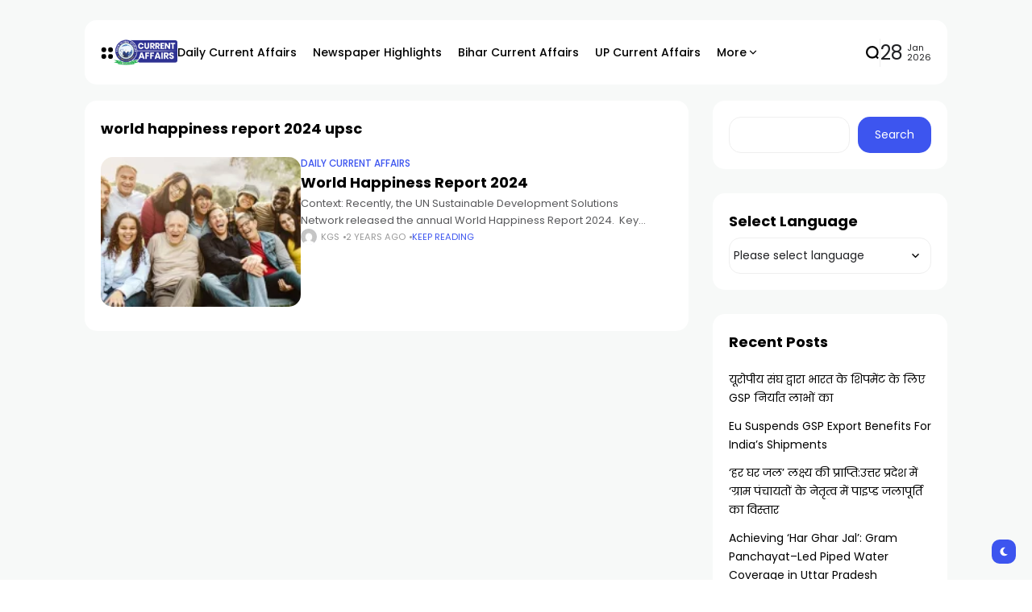

--- FILE ---
content_type: text/html; charset=UTF-8
request_url: https://currentaffairs.khanglobalstudies.com/tags/world-happiness-report-2024-upsc/
body_size: 16175
content:
<!doctype html>
<html lang="en-US">
<head>
	<meta charset="UTF-8">
	<meta name="viewport" content="width=device-width, initial-scale=1">
	<link rel="profile" href="https://gmpg.org/xfn/11">
	<meta name='robots' content='index, follow, max-image-preview:large, max-snippet:-1, max-video-preview:-1' />

	<!-- This site is optimized with the Yoast SEO plugin v25.4 - https://yoast.com/wordpress/plugins/seo/ -->
	<title>world happiness report 2024 upsc Archives - UPSC Current Affairs 2025</title>
	<link rel="canonical" href="https://currentaffairs.khanglobalstudies.com/tags/world-happiness-report-2024-upsc/" />
	<meta property="og:locale" content="en_US" />
	<meta property="og:type" content="article" />
	<meta property="og:title" content="world happiness report 2024 upsc Archives - UPSC Current Affairs 2025" />
	<meta property="og:url" content="https://currentaffairs.khanglobalstudies.com/tags/world-happiness-report-2024-upsc/" />
	<meta property="og:site_name" content="UPSC Current Affairs 2025" />
	<meta name="twitter:card" content="summary_large_image" />
	<meta name="twitter:site" content="@kgs_live" />
	<script type="application/ld+json" class="yoast-schema-graph">{"@context":"https://schema.org","@graph":[{"@type":"CollectionPage","@id":"https://currentaffairs.khanglobalstudies.com/tags/world-happiness-report-2024-upsc/","url":"https://currentaffairs.khanglobalstudies.com/tags/world-happiness-report-2024-upsc/","name":"world happiness report 2024 upsc Archives - UPSC Current Affairs 2025","isPartOf":{"@id":"https://currentaffairs.khanglobalstudies.com/#website"},"primaryImageOfPage":{"@id":"https://currentaffairs.khanglobalstudies.com/tags/world-happiness-report-2024-upsc/#primaryimage"},"image":{"@id":"https://currentaffairs.khanglobalstudies.com/tags/world-happiness-report-2024-upsc/#primaryimage"},"thumbnailUrl":"https://currentaffairs.khanglobalstudies.com/wp-content/uploads/2024/04/World_Happiness_Report_2024_ef893c01a6.webp","breadcrumb":{"@id":"https://currentaffairs.khanglobalstudies.com/tags/world-happiness-report-2024-upsc/#breadcrumb"},"inLanguage":"en-US"},{"@type":"ImageObject","inLanguage":"en-US","@id":"https://currentaffairs.khanglobalstudies.com/tags/world-happiness-report-2024-upsc/#primaryimage","url":"https://currentaffairs.khanglobalstudies.com/wp-content/uploads/2024/04/World_Happiness_Report_2024_ef893c01a6.webp","contentUrl":"https://currentaffairs.khanglobalstudies.com/wp-content/uploads/2024/04/World_Happiness_Report_2024_ef893c01a6.webp","width":1200,"height":575,"caption":"world happiness report 2024"},{"@type":"BreadcrumbList","@id":"https://currentaffairs.khanglobalstudies.com/tags/world-happiness-report-2024-upsc/#breadcrumb","itemListElement":[{"@type":"ListItem","position":1,"name":"Home","item":"https://currentaffairs.khanglobalstudies.com/"},{"@type":"ListItem","position":2,"name":"world happiness report 2024 upsc"}]},{"@type":"WebSite","@id":"https://currentaffairs.khanglobalstudies.com/#website","url":"https://currentaffairs.khanglobalstudies.com/","name":"Get Latest Current Affairs 2024 by KhanGlobalStudies","description":"Khan Global Studies","publisher":{"@id":"https://currentaffairs.khanglobalstudies.com/#organization"},"potentialAction":[{"@type":"SearchAction","target":{"@type":"EntryPoint","urlTemplate":"https://currentaffairs.khanglobalstudies.com/?s={search_term_string}"},"query-input":{"@type":"PropertyValueSpecification","valueRequired":true,"valueName":"search_term_string"}}],"inLanguage":"en-US"},{"@type":"Organization","@id":"https://currentaffairs.khanglobalstudies.com/#organization","name":"Get Latest Current Affairs 2024 by KhanGlobalStudies","url":"https://currentaffairs.khanglobalstudies.com/","logo":{"@type":"ImageObject","inLanguage":"en-US","@id":"https://currentaffairs.khanglobalstudies.com/#/schema/logo/image/","url":"https://currentaffairs.khanglobalstudies.com/wp-content/uploads/2024/03/Asset-5@4x.png","contentUrl":"https://currentaffairs.khanglobalstudies.com/wp-content/uploads/2024/03/Asset-5@4x.png","width":1942,"height":805,"caption":"Get Latest Current Affairs 2024 by KhanGlobalStudies"},"image":{"@id":"https://currentaffairs.khanglobalstudies.com/#/schema/logo/image/"},"sameAs":["https://www.facebook.com/livekgs","https://x.com/kgs_live","https://www.instagram.com/khanglobalstudies_official","https://www.youtube.com/@khanglobalstudies"]}]}</script>
	<!-- / Yoast SEO plugin. -->


<link rel='dns-prefetch' href='//www.googletagmanager.com' />
<link rel='dns-prefetch' href='//fonts.googleapis.com' />
<link rel='preconnect' href='https://fonts.gstatic.com' crossorigin />
<link rel="alternate" type="application/rss+xml" title="UPSC Current Affairs 2025 &raquo; Feed" href="https://currentaffairs.khanglobalstudies.com/feed/" />
<link rel="alternate" type="application/rss+xml" title="UPSC Current Affairs 2025 &raquo; Comments Feed" href="https://currentaffairs.khanglobalstudies.com/comments/feed/" />
<link rel="alternate" type="application/rss+xml" title="UPSC Current Affairs 2025 &raquo; world happiness report 2024 upsc Tag Feed" href="https://currentaffairs.khanglobalstudies.com/tags/world-happiness-report-2024-upsc/feed/" />
<style id='wp-img-auto-sizes-contain-inline-css'>
img:is([sizes=auto i],[sizes^="auto," i]){contain-intrinsic-size:3000px 1500px}
/*# sourceURL=wp-img-auto-sizes-contain-inline-css */
</style>
<style id='wp-emoji-styles-inline-css'>

	img.wp-smiley, img.emoji {
		display: inline !important;
		border: none !important;
		box-shadow: none !important;
		height: 1em !important;
		width: 1em !important;
		margin: 0 0.07em !important;
		vertical-align: -0.1em !important;
		background: none !important;
		padding: 0 !important;
	}
/*# sourceURL=wp-emoji-styles-inline-css */
</style>
<link rel='stylesheet' id='wp-block-library-css' href='https://currentaffairs.khanglobalstudies.com/wp-includes/css/dist/block-library/style.min.css?ver=6.9' media='all' />
<style id='wp-block-archives-inline-css'>
.wp-block-archives{box-sizing:border-box}.wp-block-archives-dropdown label{display:block}
/*# sourceURL=https://currentaffairs.khanglobalstudies.com/wp-includes/blocks/archives/style.min.css */
</style>
<style id='wp-block-calendar-inline-css'>
.wp-block-calendar{text-align:center}.wp-block-calendar td,.wp-block-calendar th{border:1px solid;padding:.25em}.wp-block-calendar th{font-weight:400}.wp-block-calendar caption{background-color:inherit}.wp-block-calendar table{border-collapse:collapse;width:100%}.wp-block-calendar table.has-background th{background-color:inherit}.wp-block-calendar table.has-text-color th{color:inherit}.wp-block-calendar :where(table:not(.has-text-color)){color:#40464d}.wp-block-calendar :where(table:not(.has-text-color)) td,.wp-block-calendar :where(table:not(.has-text-color)) th{border-color:#ddd}:where(.wp-block-calendar table:not(.has-background) th){background:#ddd}
/*# sourceURL=https://currentaffairs.khanglobalstudies.com/wp-includes/blocks/calendar/style.min.css */
</style>
<style id='wp-block-heading-inline-css'>
h1:where(.wp-block-heading).has-background,h2:where(.wp-block-heading).has-background,h3:where(.wp-block-heading).has-background,h4:where(.wp-block-heading).has-background,h5:where(.wp-block-heading).has-background,h6:where(.wp-block-heading).has-background{padding:1.25em 2.375em}h1.has-text-align-left[style*=writing-mode]:where([style*=vertical-lr]),h1.has-text-align-right[style*=writing-mode]:where([style*=vertical-rl]),h2.has-text-align-left[style*=writing-mode]:where([style*=vertical-lr]),h2.has-text-align-right[style*=writing-mode]:where([style*=vertical-rl]),h3.has-text-align-left[style*=writing-mode]:where([style*=vertical-lr]),h3.has-text-align-right[style*=writing-mode]:where([style*=vertical-rl]),h4.has-text-align-left[style*=writing-mode]:where([style*=vertical-lr]),h4.has-text-align-right[style*=writing-mode]:where([style*=vertical-rl]),h5.has-text-align-left[style*=writing-mode]:where([style*=vertical-lr]),h5.has-text-align-right[style*=writing-mode]:where([style*=vertical-rl]),h6.has-text-align-left[style*=writing-mode]:where([style*=vertical-lr]),h6.has-text-align-right[style*=writing-mode]:where([style*=vertical-rl]){rotate:180deg}
/*# sourceURL=https://currentaffairs.khanglobalstudies.com/wp-includes/blocks/heading/style.min.css */
</style>
<style id='wp-block-latest-posts-inline-css'>
.wp-block-latest-posts{box-sizing:border-box}.wp-block-latest-posts.alignleft{margin-right:2em}.wp-block-latest-posts.alignright{margin-left:2em}.wp-block-latest-posts.wp-block-latest-posts__list{list-style:none}.wp-block-latest-posts.wp-block-latest-posts__list li{clear:both;overflow-wrap:break-word}.wp-block-latest-posts.is-grid{display:flex;flex-wrap:wrap}.wp-block-latest-posts.is-grid li{margin:0 1.25em 1.25em 0;width:100%}@media (min-width:600px){.wp-block-latest-posts.columns-2 li{width:calc(50% - .625em)}.wp-block-latest-posts.columns-2 li:nth-child(2n){margin-right:0}.wp-block-latest-posts.columns-3 li{width:calc(33.33333% - .83333em)}.wp-block-latest-posts.columns-3 li:nth-child(3n){margin-right:0}.wp-block-latest-posts.columns-4 li{width:calc(25% - .9375em)}.wp-block-latest-posts.columns-4 li:nth-child(4n){margin-right:0}.wp-block-latest-posts.columns-5 li{width:calc(20% - 1em)}.wp-block-latest-posts.columns-5 li:nth-child(5n){margin-right:0}.wp-block-latest-posts.columns-6 li{width:calc(16.66667% - 1.04167em)}.wp-block-latest-posts.columns-6 li:nth-child(6n){margin-right:0}}:root :where(.wp-block-latest-posts.is-grid){padding:0}:root :where(.wp-block-latest-posts.wp-block-latest-posts__list){padding-left:0}.wp-block-latest-posts__post-author,.wp-block-latest-posts__post-date{display:block;font-size:.8125em}.wp-block-latest-posts__post-excerpt,.wp-block-latest-posts__post-full-content{margin-bottom:1em;margin-top:.5em}.wp-block-latest-posts__featured-image a{display:inline-block}.wp-block-latest-posts__featured-image img{height:auto;max-width:100%;width:auto}.wp-block-latest-posts__featured-image.alignleft{float:left;margin-right:1em}.wp-block-latest-posts__featured-image.alignright{float:right;margin-left:1em}.wp-block-latest-posts__featured-image.aligncenter{margin-bottom:1em;text-align:center}
/*# sourceURL=https://currentaffairs.khanglobalstudies.com/wp-includes/blocks/latest-posts/style.min.css */
</style>
<style id='wp-block-search-inline-css'>
.wp-block-search__button{margin-left:10px;word-break:normal}.wp-block-search__button.has-icon{line-height:0}.wp-block-search__button svg{height:1.25em;min-height:24px;min-width:24px;width:1.25em;fill:currentColor;vertical-align:text-bottom}:where(.wp-block-search__button){border:1px solid #ccc;padding:6px 10px}.wp-block-search__inside-wrapper{display:flex;flex:auto;flex-wrap:nowrap;max-width:100%}.wp-block-search__label{width:100%}.wp-block-search.wp-block-search__button-only .wp-block-search__button{box-sizing:border-box;display:flex;flex-shrink:0;justify-content:center;margin-left:0;max-width:100%}.wp-block-search.wp-block-search__button-only .wp-block-search__inside-wrapper{min-width:0!important;transition-property:width}.wp-block-search.wp-block-search__button-only .wp-block-search__input{flex-basis:100%;transition-duration:.3s}.wp-block-search.wp-block-search__button-only.wp-block-search__searchfield-hidden,.wp-block-search.wp-block-search__button-only.wp-block-search__searchfield-hidden .wp-block-search__inside-wrapper{overflow:hidden}.wp-block-search.wp-block-search__button-only.wp-block-search__searchfield-hidden .wp-block-search__input{border-left-width:0!important;border-right-width:0!important;flex-basis:0;flex-grow:0;margin:0;min-width:0!important;padding-left:0!important;padding-right:0!important;width:0!important}:where(.wp-block-search__input){appearance:none;border:1px solid #949494;flex-grow:1;font-family:inherit;font-size:inherit;font-style:inherit;font-weight:inherit;letter-spacing:inherit;line-height:inherit;margin-left:0;margin-right:0;min-width:3rem;padding:8px;text-decoration:unset!important;text-transform:inherit}:where(.wp-block-search__button-inside .wp-block-search__inside-wrapper){background-color:#fff;border:1px solid #949494;box-sizing:border-box;padding:4px}:where(.wp-block-search__button-inside .wp-block-search__inside-wrapper) .wp-block-search__input{border:none;border-radius:0;padding:0 4px}:where(.wp-block-search__button-inside .wp-block-search__inside-wrapper) .wp-block-search__input:focus{outline:none}:where(.wp-block-search__button-inside .wp-block-search__inside-wrapper) :where(.wp-block-search__button){padding:4px 8px}.wp-block-search.aligncenter .wp-block-search__inside-wrapper{margin:auto}.wp-block[data-align=right] .wp-block-search.wp-block-search__button-only .wp-block-search__inside-wrapper{float:right}
/*# sourceURL=https://currentaffairs.khanglobalstudies.com/wp-includes/blocks/search/style.min.css */
</style>
<style id='wp-block-group-inline-css'>
.wp-block-group{box-sizing:border-box}:where(.wp-block-group.wp-block-group-is-layout-constrained){position:relative}
/*# sourceURL=https://currentaffairs.khanglobalstudies.com/wp-includes/blocks/group/style.min.css */
</style>
<style id='wp-block-paragraph-inline-css'>
.is-small-text{font-size:.875em}.is-regular-text{font-size:1em}.is-large-text{font-size:2.25em}.is-larger-text{font-size:3em}.has-drop-cap:not(:focus):first-letter{float:left;font-size:8.4em;font-style:normal;font-weight:100;line-height:.68;margin:.05em .1em 0 0;text-transform:uppercase}body.rtl .has-drop-cap:not(:focus):first-letter{float:none;margin-left:.1em}p.has-drop-cap.has-background{overflow:hidden}:root :where(p.has-background){padding:1.25em 2.375em}:where(p.has-text-color:not(.has-link-color)) a{color:inherit}p.has-text-align-left[style*="writing-mode:vertical-lr"],p.has-text-align-right[style*="writing-mode:vertical-rl"]{rotate:180deg}
/*# sourceURL=https://currentaffairs.khanglobalstudies.com/wp-includes/blocks/paragraph/style.min.css */
</style>
<style id='wp-block-table-inline-css'>
.wp-block-table{overflow-x:auto}.wp-block-table table{border-collapse:collapse;width:100%}.wp-block-table thead{border-bottom:3px solid}.wp-block-table tfoot{border-top:3px solid}.wp-block-table td,.wp-block-table th{border:1px solid;padding:.5em}.wp-block-table .has-fixed-layout{table-layout:fixed;width:100%}.wp-block-table .has-fixed-layout td,.wp-block-table .has-fixed-layout th{word-break:break-word}.wp-block-table.aligncenter,.wp-block-table.alignleft,.wp-block-table.alignright{display:table;width:auto}.wp-block-table.aligncenter td,.wp-block-table.aligncenter th,.wp-block-table.alignleft td,.wp-block-table.alignleft th,.wp-block-table.alignright td,.wp-block-table.alignright th{word-break:break-word}.wp-block-table .has-subtle-light-gray-background-color{background-color:#f3f4f5}.wp-block-table .has-subtle-pale-green-background-color{background-color:#e9fbe5}.wp-block-table .has-subtle-pale-blue-background-color{background-color:#e7f5fe}.wp-block-table .has-subtle-pale-pink-background-color{background-color:#fcf0ef}.wp-block-table.is-style-stripes{background-color:initial;border-collapse:inherit;border-spacing:0}.wp-block-table.is-style-stripes tbody tr:nth-child(odd){background-color:#f0f0f0}.wp-block-table.is-style-stripes.has-subtle-light-gray-background-color tbody tr:nth-child(odd){background-color:#f3f4f5}.wp-block-table.is-style-stripes.has-subtle-pale-green-background-color tbody tr:nth-child(odd){background-color:#e9fbe5}.wp-block-table.is-style-stripes.has-subtle-pale-blue-background-color tbody tr:nth-child(odd){background-color:#e7f5fe}.wp-block-table.is-style-stripes.has-subtle-pale-pink-background-color tbody tr:nth-child(odd){background-color:#fcf0ef}.wp-block-table.is-style-stripes td,.wp-block-table.is-style-stripes th{border-color:#0000}.wp-block-table.is-style-stripes{border-bottom:1px solid #f0f0f0}.wp-block-table .has-border-color td,.wp-block-table .has-border-color th,.wp-block-table .has-border-color tr,.wp-block-table .has-border-color>*{border-color:inherit}.wp-block-table table[style*=border-top-color] tr:first-child,.wp-block-table table[style*=border-top-color] tr:first-child td,.wp-block-table table[style*=border-top-color] tr:first-child th,.wp-block-table table[style*=border-top-color]>*,.wp-block-table table[style*=border-top-color]>* td,.wp-block-table table[style*=border-top-color]>* th{border-top-color:inherit}.wp-block-table table[style*=border-top-color] tr:not(:first-child){border-top-color:initial}.wp-block-table table[style*=border-right-color] td:last-child,.wp-block-table table[style*=border-right-color] th,.wp-block-table table[style*=border-right-color] tr,.wp-block-table table[style*=border-right-color]>*{border-right-color:inherit}.wp-block-table table[style*=border-bottom-color] tr:last-child,.wp-block-table table[style*=border-bottom-color] tr:last-child td,.wp-block-table table[style*=border-bottom-color] tr:last-child th,.wp-block-table table[style*=border-bottom-color]>*,.wp-block-table table[style*=border-bottom-color]>* td,.wp-block-table table[style*=border-bottom-color]>* th{border-bottom-color:inherit}.wp-block-table table[style*=border-bottom-color] tr:not(:last-child){border-bottom-color:initial}.wp-block-table table[style*=border-left-color] td:first-child,.wp-block-table table[style*=border-left-color] th,.wp-block-table table[style*=border-left-color] tr,.wp-block-table table[style*=border-left-color]>*{border-left-color:inherit}.wp-block-table table[style*=border-style] td,.wp-block-table table[style*=border-style] th,.wp-block-table table[style*=border-style] tr,.wp-block-table table[style*=border-style]>*{border-style:inherit}.wp-block-table table[style*=border-width] td,.wp-block-table table[style*=border-width] th,.wp-block-table table[style*=border-width] tr,.wp-block-table table[style*=border-width]>*{border-style:inherit;border-width:inherit}
/*# sourceURL=https://currentaffairs.khanglobalstudies.com/wp-includes/blocks/table/style.min.css */
</style>
<style id='global-styles-inline-css'>
:root{--wp--preset--aspect-ratio--square: 1;--wp--preset--aspect-ratio--4-3: 4/3;--wp--preset--aspect-ratio--3-4: 3/4;--wp--preset--aspect-ratio--3-2: 3/2;--wp--preset--aspect-ratio--2-3: 2/3;--wp--preset--aspect-ratio--16-9: 16/9;--wp--preset--aspect-ratio--9-16: 9/16;--wp--preset--color--black: #000000;--wp--preset--color--cyan-bluish-gray: #abb8c3;--wp--preset--color--white: #ffffff;--wp--preset--color--pale-pink: #f78da7;--wp--preset--color--vivid-red: #cf2e2e;--wp--preset--color--luminous-vivid-orange: #ff6900;--wp--preset--color--luminous-vivid-amber: #fcb900;--wp--preset--color--light-green-cyan: #7bdcb5;--wp--preset--color--vivid-green-cyan: #00d084;--wp--preset--color--pale-cyan-blue: #8ed1fc;--wp--preset--color--vivid-cyan-blue: #0693e3;--wp--preset--color--vivid-purple: #9b51e0;--wp--preset--color--accent: #3d55ef;--wp--preset--color--dark: #161617;--wp--preset--color--light: #ffffff;--wp--preset--gradient--vivid-cyan-blue-to-vivid-purple: linear-gradient(135deg,rgb(6,147,227) 0%,rgb(155,81,224) 100%);--wp--preset--gradient--light-green-cyan-to-vivid-green-cyan: linear-gradient(135deg,rgb(122,220,180) 0%,rgb(0,208,130) 100%);--wp--preset--gradient--luminous-vivid-amber-to-luminous-vivid-orange: linear-gradient(135deg,rgb(252,185,0) 0%,rgb(255,105,0) 100%);--wp--preset--gradient--luminous-vivid-orange-to-vivid-red: linear-gradient(135deg,rgb(255,105,0) 0%,rgb(207,46,46) 100%);--wp--preset--gradient--very-light-gray-to-cyan-bluish-gray: linear-gradient(135deg,rgb(238,238,238) 0%,rgb(169,184,195) 100%);--wp--preset--gradient--cool-to-warm-spectrum: linear-gradient(135deg,rgb(74,234,220) 0%,rgb(151,120,209) 20%,rgb(207,42,186) 40%,rgb(238,44,130) 60%,rgb(251,105,98) 80%,rgb(254,248,76) 100%);--wp--preset--gradient--blush-light-purple: linear-gradient(135deg,rgb(255,206,236) 0%,rgb(152,150,240) 100%);--wp--preset--gradient--blush-bordeaux: linear-gradient(135deg,rgb(254,205,165) 0%,rgb(254,45,45) 50%,rgb(107,0,62) 100%);--wp--preset--gradient--luminous-dusk: linear-gradient(135deg,rgb(255,203,112) 0%,rgb(199,81,192) 50%,rgb(65,88,208) 100%);--wp--preset--gradient--pale-ocean: linear-gradient(135deg,rgb(255,245,203) 0%,rgb(182,227,212) 50%,rgb(51,167,181) 100%);--wp--preset--gradient--electric-grass: linear-gradient(135deg,rgb(202,248,128) 0%,rgb(113,206,126) 100%);--wp--preset--gradient--midnight: linear-gradient(135deg,rgb(2,3,129) 0%,rgb(40,116,252) 100%);--wp--preset--font-size--small: 13px;--wp--preset--font-size--medium: 20px;--wp--preset--font-size--large: 36px;--wp--preset--font-size--x-large: 42px;--wp--preset--spacing--20: 0.44rem;--wp--preset--spacing--30: 0.67rem;--wp--preset--spacing--40: 1rem;--wp--preset--spacing--50: 1.5rem;--wp--preset--spacing--60: 2.25rem;--wp--preset--spacing--70: 3.38rem;--wp--preset--spacing--80: 5.06rem;--wp--preset--shadow--natural: 6px 6px 9px rgba(0, 0, 0, 0.2);--wp--preset--shadow--deep: 12px 12px 50px rgba(0, 0, 0, 0.4);--wp--preset--shadow--sharp: 6px 6px 0px rgba(0, 0, 0, 0.2);--wp--preset--shadow--outlined: 6px 6px 0px -3px rgb(255, 255, 255), 6px 6px rgb(0, 0, 0);--wp--preset--shadow--crisp: 6px 6px 0px rgb(0, 0, 0);}:where(.is-layout-flex){gap: 0.5em;}:where(.is-layout-grid){gap: 0.5em;}body .is-layout-flex{display: flex;}.is-layout-flex{flex-wrap: wrap;align-items: center;}.is-layout-flex > :is(*, div){margin: 0;}body .is-layout-grid{display: grid;}.is-layout-grid > :is(*, div){margin: 0;}:where(.wp-block-columns.is-layout-flex){gap: 2em;}:where(.wp-block-columns.is-layout-grid){gap: 2em;}:where(.wp-block-post-template.is-layout-flex){gap: 1.25em;}:where(.wp-block-post-template.is-layout-grid){gap: 1.25em;}.has-black-color{color: var(--wp--preset--color--black) !important;}.has-cyan-bluish-gray-color{color: var(--wp--preset--color--cyan-bluish-gray) !important;}.has-white-color{color: var(--wp--preset--color--white) !important;}.has-pale-pink-color{color: var(--wp--preset--color--pale-pink) !important;}.has-vivid-red-color{color: var(--wp--preset--color--vivid-red) !important;}.has-luminous-vivid-orange-color{color: var(--wp--preset--color--luminous-vivid-orange) !important;}.has-luminous-vivid-amber-color{color: var(--wp--preset--color--luminous-vivid-amber) !important;}.has-light-green-cyan-color{color: var(--wp--preset--color--light-green-cyan) !important;}.has-vivid-green-cyan-color{color: var(--wp--preset--color--vivid-green-cyan) !important;}.has-pale-cyan-blue-color{color: var(--wp--preset--color--pale-cyan-blue) !important;}.has-vivid-cyan-blue-color{color: var(--wp--preset--color--vivid-cyan-blue) !important;}.has-vivid-purple-color{color: var(--wp--preset--color--vivid-purple) !important;}.has-black-background-color{background-color: var(--wp--preset--color--black) !important;}.has-cyan-bluish-gray-background-color{background-color: var(--wp--preset--color--cyan-bluish-gray) !important;}.has-white-background-color{background-color: var(--wp--preset--color--white) !important;}.has-pale-pink-background-color{background-color: var(--wp--preset--color--pale-pink) !important;}.has-vivid-red-background-color{background-color: var(--wp--preset--color--vivid-red) !important;}.has-luminous-vivid-orange-background-color{background-color: var(--wp--preset--color--luminous-vivid-orange) !important;}.has-luminous-vivid-amber-background-color{background-color: var(--wp--preset--color--luminous-vivid-amber) !important;}.has-light-green-cyan-background-color{background-color: var(--wp--preset--color--light-green-cyan) !important;}.has-vivid-green-cyan-background-color{background-color: var(--wp--preset--color--vivid-green-cyan) !important;}.has-pale-cyan-blue-background-color{background-color: var(--wp--preset--color--pale-cyan-blue) !important;}.has-vivid-cyan-blue-background-color{background-color: var(--wp--preset--color--vivid-cyan-blue) !important;}.has-vivid-purple-background-color{background-color: var(--wp--preset--color--vivid-purple) !important;}.has-black-border-color{border-color: var(--wp--preset--color--black) !important;}.has-cyan-bluish-gray-border-color{border-color: var(--wp--preset--color--cyan-bluish-gray) !important;}.has-white-border-color{border-color: var(--wp--preset--color--white) !important;}.has-pale-pink-border-color{border-color: var(--wp--preset--color--pale-pink) !important;}.has-vivid-red-border-color{border-color: var(--wp--preset--color--vivid-red) !important;}.has-luminous-vivid-orange-border-color{border-color: var(--wp--preset--color--luminous-vivid-orange) !important;}.has-luminous-vivid-amber-border-color{border-color: var(--wp--preset--color--luminous-vivid-amber) !important;}.has-light-green-cyan-border-color{border-color: var(--wp--preset--color--light-green-cyan) !important;}.has-vivid-green-cyan-border-color{border-color: var(--wp--preset--color--vivid-green-cyan) !important;}.has-pale-cyan-blue-border-color{border-color: var(--wp--preset--color--pale-cyan-blue) !important;}.has-vivid-cyan-blue-border-color{border-color: var(--wp--preset--color--vivid-cyan-blue) !important;}.has-vivid-purple-border-color{border-color: var(--wp--preset--color--vivid-purple) !important;}.has-vivid-cyan-blue-to-vivid-purple-gradient-background{background: var(--wp--preset--gradient--vivid-cyan-blue-to-vivid-purple) !important;}.has-light-green-cyan-to-vivid-green-cyan-gradient-background{background: var(--wp--preset--gradient--light-green-cyan-to-vivid-green-cyan) !important;}.has-luminous-vivid-amber-to-luminous-vivid-orange-gradient-background{background: var(--wp--preset--gradient--luminous-vivid-amber-to-luminous-vivid-orange) !important;}.has-luminous-vivid-orange-to-vivid-red-gradient-background{background: var(--wp--preset--gradient--luminous-vivid-orange-to-vivid-red) !important;}.has-very-light-gray-to-cyan-bluish-gray-gradient-background{background: var(--wp--preset--gradient--very-light-gray-to-cyan-bluish-gray) !important;}.has-cool-to-warm-spectrum-gradient-background{background: var(--wp--preset--gradient--cool-to-warm-spectrum) !important;}.has-blush-light-purple-gradient-background{background: var(--wp--preset--gradient--blush-light-purple) !important;}.has-blush-bordeaux-gradient-background{background: var(--wp--preset--gradient--blush-bordeaux) !important;}.has-luminous-dusk-gradient-background{background: var(--wp--preset--gradient--luminous-dusk) !important;}.has-pale-ocean-gradient-background{background: var(--wp--preset--gradient--pale-ocean) !important;}.has-electric-grass-gradient-background{background: var(--wp--preset--gradient--electric-grass) !important;}.has-midnight-gradient-background{background: var(--wp--preset--gradient--midnight) !important;}.has-small-font-size{font-size: var(--wp--preset--font-size--small) !important;}.has-medium-font-size{font-size: var(--wp--preset--font-size--medium) !important;}.has-large-font-size{font-size: var(--wp--preset--font-size--large) !important;}.has-x-large-font-size{font-size: var(--wp--preset--font-size--x-large) !important;}
/*# sourceURL=global-styles-inline-css */
</style>

<style id='classic-theme-styles-inline-css'>
/*! This file is auto-generated */
.wp-block-button__link{color:#fff;background-color:#32373c;border-radius:9999px;box-shadow:none;text-decoration:none;padding:calc(.667em + 2px) calc(1.333em + 2px);font-size:1.125em}.wp-block-file__button{background:#32373c;color:#fff;text-decoration:none}
/*# sourceURL=/wp-includes/css/classic-themes.min.css */
</style>
<link rel='stylesheet' id='atlas-style-css' href='https://currentaffairs.khanglobalstudies.com/wp-content/themes/atlas/style.css?ver=6.9' media='all' />
<link rel='stylesheet' id='atlas-child-style-css' href='https://currentaffairs.khanglobalstudies.com/wp-content/themes/atlas-child/style.css?ver=1.0' media='all' />
<link rel='stylesheet' id='th90-style-css' href='https://currentaffairs.khanglobalstudies.com/wp-content/themes/atlas-child/style.css?ver=1.0' media='all' />
<style id='th90-style-inline-css'>
:root{--primary_text-font-family: "Poppins";--primary_text-font-weight: 400;--primary_text-font-style: ;--primary_text-font-size: 14px;--primary_text-letter-spacing: 0em;--primary_text-line-height: 1.7;--second_text-font-family: "Poppins";--second_text-font-weight: 400;--second_text-font-style: ;--second_text-text-transform: ;--second_text-font-size: 12px;--second_text-letter-spacing: 0em;--second_text-line-height: 1.5;--font_heading-font-family: "Poppins";--font_heading-font-weight: 700;--font_heading-font-style: ;--font_heading-text-transform: ;--font_heading-line-height: ;--font_heading-letter-spacing: ;}
/*# sourceURL=th90-style-inline-css */
</style>
<link rel='stylesheet' id='elementor-frontend-css' href='https://currentaffairs.khanglobalstudies.com/wp-content/plugins/elementor/assets/css/frontend.min.css?ver=3.30.0' media='all' />
<link rel='stylesheet' id='elementor-post-14-css' href='https://currentaffairs.khanglobalstudies.com/wp-content/uploads/elementor/css/post-14.css?ver=1751459457' media='all' />
<style id='akismet-widget-style-inline-css'>

			.a-stats {
				--akismet-color-mid-green: #357b49;
				--akismet-color-white: #fff;
				--akismet-color-light-grey: #f6f7f7;

				max-width: 350px;
				width: auto;
			}

			.a-stats * {
				all: unset;
				box-sizing: border-box;
			}

			.a-stats strong {
				font-weight: 600;
			}

			.a-stats a.a-stats__link,
			.a-stats a.a-stats__link:visited,
			.a-stats a.a-stats__link:active {
				background: var(--akismet-color-mid-green);
				border: none;
				box-shadow: none;
				border-radius: 8px;
				color: var(--akismet-color-white);
				cursor: pointer;
				display: block;
				font-family: -apple-system, BlinkMacSystemFont, 'Segoe UI', 'Roboto', 'Oxygen-Sans', 'Ubuntu', 'Cantarell', 'Helvetica Neue', sans-serif;
				font-weight: 500;
				padding: 12px;
				text-align: center;
				text-decoration: none;
				transition: all 0.2s ease;
			}

			/* Extra specificity to deal with TwentyTwentyOne focus style */
			.widget .a-stats a.a-stats__link:focus {
				background: var(--akismet-color-mid-green);
				color: var(--akismet-color-white);
				text-decoration: none;
			}

			.a-stats a.a-stats__link:hover {
				filter: brightness(110%);
				box-shadow: 0 4px 12px rgba(0, 0, 0, 0.06), 0 0 2px rgba(0, 0, 0, 0.16);
			}

			.a-stats .count {
				color: var(--akismet-color-white);
				display: block;
				font-size: 1.5em;
				line-height: 1.4;
				padding: 0 13px;
				white-space: nowrap;
			}
		
/*# sourceURL=akismet-widget-style-inline-css */
</style>
<link rel="preload" as="style" href="https://fonts.googleapis.com/css?family=Poppins:100,200,300,400,500,600,700,800,900,100italic,200italic,300italic,400italic,500italic,600italic,700italic,800italic,900italic&#038;display=swap&#038;ver=1751542970" /><link rel="stylesheet" href="https://fonts.googleapis.com/css?family=Poppins:100,200,300,400,500,600,700,800,900,100italic,200italic,300italic,400italic,500italic,600italic,700italic,800italic,900italic&#038;display=swap&#038;ver=1751542970" media="print" onload="this.media='all'"><noscript><link rel="stylesheet" href="https://fonts.googleapis.com/css?family=Poppins:100,200,300,400,500,600,700,800,900,100italic,200italic,300italic,400italic,500italic,600italic,700italic,800italic,900italic&#038;display=swap&#038;ver=1751542970" /></noscript><link rel='stylesheet' id='elementor-gf-local-roboto-css' href='https://currentaffairs.khanglobalstudies.com/wp-content/uploads/elementor/google-fonts/css/roboto.css?ver=1742619968' media='all' />
<link rel='stylesheet' id='elementor-gf-local-robotoslab-css' href='https://currentaffairs.khanglobalstudies.com/wp-content/uploads/elementor/google-fonts/css/robotoslab.css?ver=1742619986' media='all' />
<script src="https://currentaffairs.khanglobalstudies.com/wp-includes/js/jquery/jquery.min.js?ver=3.7.1" id="jquery-core-js"></script>
<script src="https://currentaffairs.khanglobalstudies.com/wp-includes/js/jquery/jquery-migrate.min.js?ver=3.4.1" id="jquery-migrate-js"></script>

<!-- Google tag (gtag.js) snippet added by Site Kit -->
<!-- Google Analytics snippet added by Site Kit -->
<script src="https://www.googletagmanager.com/gtag/js?id=GT-K8DQ2LVD" id="google_gtagjs-js" async></script>
<script id="google_gtagjs-js-after">
window.dataLayer = window.dataLayer || [];function gtag(){dataLayer.push(arguments);}
gtag("set","linker",{"domains":["currentaffairs.khanglobalstudies.com"]});
gtag("js", new Date());
gtag("set", "developer_id.dZTNiMT", true);
gtag("config", "GT-K8DQ2LVD");
//# sourceURL=google_gtagjs-js-after
</script>
<link rel="https://api.w.org/" href="https://currentaffairs.khanglobalstudies.com/wp-json/" /><link rel="alternate" title="JSON" type="application/json" href="https://currentaffairs.khanglobalstudies.com/wp-json/wp/v2/tags/98" /><link rel="EditURI" type="application/rsd+xml" title="RSD" href="https://currentaffairs.khanglobalstudies.com/xmlrpc.php?rsd" />
<meta name="generator" content="WordPress 6.9" />
<meta name="generator" content="Site Kit by Google 1.171.0" /><meta name="generator" content="Redux 4.4.11" /><script type="application/ld+json">{"@context":"https://schema.org","@type":"WebSite","@id":"https://currentaffairs.khanglobalstudies.com/#website","url":"https://currentaffairs.khanglobalstudies.com/","name":"UPSC Current Affairs 2025","potentialAction":{"@type":"SearchAction","target":"https://currentaffairs.khanglobalstudies.com/?s={search_term_string}","query-input":"required name=search_term_string"}}</script>
<meta name="google-site-verification" content="38mXHJO_OrYEQppXHcsRPT4ojEIEaiHv7u7Yrc6Rbns"><meta name="generator" content="Elementor 3.30.0; features: e_font_icon_svg, additional_custom_breakpoints; settings: css_print_method-external, google_font-enabled, font_display-swap">
			<style>
				.e-con.e-parent:nth-of-type(n+4):not(.e-lazyloaded):not(.e-no-lazyload),
				.e-con.e-parent:nth-of-type(n+4):not(.e-lazyloaded):not(.e-no-lazyload) * {
					background-image: none !important;
				}
				@media screen and (max-height: 1024px) {
					.e-con.e-parent:nth-of-type(n+3):not(.e-lazyloaded):not(.e-no-lazyload),
					.e-con.e-parent:nth-of-type(n+3):not(.e-lazyloaded):not(.e-no-lazyload) * {
						background-image: none !important;
					}
				}
				@media screen and (max-height: 640px) {
					.e-con.e-parent:nth-of-type(n+2):not(.e-lazyloaded):not(.e-no-lazyload),
					.e-con.e-parent:nth-of-type(n+2):not(.e-lazyloaded):not(.e-no-lazyload) * {
						background-image: none !important;
					}
				}
			</style>
			<link rel="icon" href="https://currentaffairs.khanglobalstudies.com/wp-content/uploads/2024/03/cropped-Khan-Global-Studies-32x32.png" sizes="32x32" />
<link rel="icon" href="https://currentaffairs.khanglobalstudies.com/wp-content/uploads/2024/03/cropped-Khan-Global-Studies-192x192.png" sizes="192x192" />
<link rel="apple-touch-icon" href="https://currentaffairs.khanglobalstudies.com/wp-content/uploads/2024/03/cropped-Khan-Global-Studies-180x180.png" />
<meta name="msapplication-TileImage" content="https://currentaffairs.khanglobalstudies.com/wp-content/uploads/2024/03/cropped-Khan-Global-Studies-270x270.png" />
		<style id="wp-custom-css">
			/* Styling for the poverty-highlight block */
.poverty-highlight {
  background-color: #f4f9ff;
  border-left: 5px solid #3498db;
  padding: 24px;
  margin: 20px 0;
  border-radius: 12px;
  box-shadow: 0 2px 6px rgba(0, 0, 0, 0.06);
  font-family: 'Segoe UI', sans-serif;
}

.poverty-highlight h2,
.poverty-highlight h3,
.poverty-highlight h4 {
  color: #2c3e50;
  margin-top: 10px;
}

.poverty-highlight p {
  font-size: 16px;
  line-height: 1.7;
  color: #333;
  margin-bottom: 14px;
}

.poverty-highlight ul {
  padding-left: 20px;
  margin-bottom: 16px;
}

.poverty-highlight ul li {
  margin-bottom: 8px;
  list-style-type: disc;
}

.poverty-highlight strong {
  color: #e74c3c;
}

.poverty-highlight a {
  color: #2980b9;
  text-decoration: underline;
}
.poverty-highlight img {
  max-width: 100%;
  height: auto;
  display: block;
  margin: 20px auto;
  border-radius: 8px;
  box-shadow: 0 2px 6px rgba(0, 0, 0, 0.1);
}


.poverty-highlight a:hover {
  color: #1c5980;
}

/* Optional: Stat box inside the container */
.poverty-highlight .stat-box {
  background: #fff3cd;
  color: #856404;
  padding: 12px 16px;
  border-left: 4px solid #ffc107;
  border-radius: 8px;
  margin: 12px 0;
  font-weight: 600;
}

.stat-box ol {
  counter-reset: stat-counter;
  list-style: none;
  padding-left: 1.5em;
  margin-bottom: 1em;
}

.stat-box ol li {
  counter-increment: stat-counter;
  position: relative;
  margin-bottom: 0.5em;
  padding-left: 1.2em;
}

.stat-box ol li::before {
  content: counter(stat-counter) ".";
  position: absolute;
  left: 0;
  color: #444;
  font-weight: bold;
}

		</style>
		<style id="th90_options-dynamic-css" title="dynamic-css" class="redux-options-output">:root{--site_width:1070;--content_width:70;--box_radius:15;--button_radius:15;--image_radius:15;--light-bg-color:#f7f9f8;--light-sec-bg-color:#ffffff;--light-text-color-color:#202124;--light-text-color-alpha:1;--light-text-color-rgba:rgba(32,33,36,1);--light-text-color-heavier-color:#000000;--light-text-color-heavier-alpha:1;--light-text-color-heavier-rgba:rgba(0,0,0,1);--light-text-color-lighter-color:#999999;--light-text-color-lighter-alpha:1;--light-text-color-lighter-rgba:rgba(153,153,153,1);--light-line-color-color:#efefef;--light-line-color-alpha:1;--light-line-color-rgba:rgba(239,239,239,1);--light-submenu-bg-color:#f5f5f5;--light-submenu-bg-alpha:1;--light-submenu-bg-rgba:rgba(245,245,245,1);--dark-bg-color:#1c1c1c;--dark-sec-bg-color:#161617;--dark-text-color-color:#ffffff;--dark-text-color-alpha:0.8;--dark-text-color-rgba:rgba(255,255,255,0.8);--dark-text-color-heavier-color:#ffffff;--dark-text-color-heavier-alpha:1;--dark-text-color-heavier-rgba:rgba(255,255,255,1);--dark-text-color-lighter-color:#ffffff;--dark-text-color-lighter-alpha:0.6;--dark-text-color-lighter-rgba:rgba(255,255,255,0.6);--dark-line-color-color:#ffffff;--dark-line-color-alpha:0.1;--dark-line-color-rgba:rgba(255,255,255,0.1);--dark-submenu-bg-color:#000000;--dark-submenu-bg-alpha:1;--dark-submenu-bg-rgba:rgba(0,0,0,1);--color-accent:#3d55ef;--color-accent-text:#ffffff;--h1_desktop-font-size:28px;--h2_desktop-font-size:24px;--h3_desktop-font-size:21px;--h4_desktop-font-size:18px;--h5_desktop-font-size:16px;--h6_desktop-font-size:14px;--h1_tablet-font-size:28px;--h2_tablet-font-size:24px;--h3_tablet-font-size:21px;--h4_tablet-font-size:18px;--h5_tablet-font-size:16px;--h6_tablet-font-size:14px;--h1_mobile-font-size:28px;--h2_mobile-font-size:24px;--h3_mobile-font-size:21px;--h4_mobile-font-size:18px;--h5_mobile-font-size:18px;--h6_mobile-font-size:14px;--logo_width-width:80px;--logo_width-units:px;--logo_mobile_width-width:80px;--logo_mobile_width-units:px;--logo_offcanvas_width-width:80px;--logo_offcanvas_width-units:px;--header_space:20;--mheader_space:25;--footer_bg_custom:;--reading_indicator_height:3;--offcanvas_width-width:300px;--offcanvas_width-units:px;--off_overlay_light-color:#f5f8fa;--off_overlay_light-alpha:1;--off_overlay_light-rgba:rgba(245,248,250,1);--off_overlay_dark-color:#161617;--off_overlay_dark-alpha:1;--off_overlay_dark-rgba:rgba(22,22,23,1);}</style></head>

<body class="archive tag tag-world-happiness-report-2024-upsc tag-98 wp-embed-responsive wp-theme-atlas wp-child-theme-atlas-child s-front hfeed site-skin site-light box-solid  wheading-simple is-lazyload sticky-header-active lazy-no-placeholder sticky-sidebar sidebar-right elementor-default elementor-kit-14">


<div id="page" class="site">
	<a class="skip-link screen-reader-text" href="#content">Skip to content</a>

	
	<header id="site-header" class="site-header">
		<div class="site-section main-header">
    <div class="header-section is-skin bg-light">
    <div class="container">
        <div class="section-inner box-wrap">
            <div class="header-elements header-logo menuhover-default">
                				<div class="offcanvas-trigger button btn-content_icon btn-medium btn-text">
				<span class="icon-svg"><svg xmlns="http://www.w3.org/2000/svg" viewBox="0 0 18 18"><path fill="currentColor" d="M4 1h1s3 0 3 3v1s0 3-3 3H4S1 8 1 5V4s0-3 3-3m0 10h1s3 0 3 3v1s0 3-3 3H4s-3 0-3-3v-1s0-3 3-3M14 1h1s3 0 3 3v1s0 3-3 3h-1s-3 0-3-3V4s0-3 3-3m0 10h1s3 0 3 3v1s0 3-3 3h-1s-3 0-3-3v-1s0-3 3-3"/></svg></span>				</div>
				<a href="https://currentaffairs.khanglobalstudies.com/" class="logo-site logo" title="UPSC Current Affairs 2025"><img fetchpriority="high" class="logo-img" alt="UPSC Current Affairs 2025" src="https://currentaffairs.khanglobalstudies.com/wp-content/uploads/2024/03/Asset-5@4x.png" width="1942" height="805" srcset="https://currentaffairs.khanglobalstudies.com/wp-content/uploads/2024/03/Asset-5@4x.png 1x, https://currentaffairs.khanglobalstudies.com/wp-content/uploads/2024/03/Asset-5@4x.png 2x"></a><a href="https://currentaffairs.khanglobalstudies.com/" class="logo-site logo_dark" title="UPSC Current Affairs 2025"><img fetchpriority="high" class="logo-img" alt="UPSC Current Affairs 2025" src="https://currentaffairs.khanglobalstudies.com/wp-content/uploads/2024/03/Asset-5@4x.png" width="1942" height="805" srcset="https://currentaffairs.khanglobalstudies.com/wp-content/uploads/2024/03/Asset-5@4x.png 1x, https://currentaffairs.khanglobalstudies.com/wp-content/uploads/2024/03/Asset-5@4x.png 2x"></a><nav class="navmain-wrap"><ul id="menu-menu" class="nav-main"><li id="menu-item-31" class="menu-item menu-item-type-taxonomy menu-item-object-category menu-item-31"><a href="https://currentaffairs.khanglobalstudies.com/topics/upsc-current-affiars/"><span class="menu-text">Daily Current Affairs</span></a><span class="menu-item-space"></span></li>
<li id="menu-item-35" class="menu-item menu-item-type-taxonomy menu-item-object-category menu-item-35"><a href="https://currentaffairs.khanglobalstudies.com/topics/newspaper-highlights/"><span class="menu-text">Newspaper Highlights</span></a><span class="menu-item-space"></span></li>
<li id="menu-item-30" class="menu-item menu-item-type-taxonomy menu-item-object-category menu-item-30"><a href="https://currentaffairs.khanglobalstudies.com/topics/bihar-current-affairs/"><span class="menu-text">Bihar Current Affairs</span></a><span class="menu-item-space"></span></li>
<li id="menu-item-34" class="menu-item menu-item-type-taxonomy menu-item-object-category menu-item-34"><a href="https://currentaffairs.khanglobalstudies.com/topics/up-current-affairs/"><span class="menu-text">UP Current Affairs</span></a><span class="menu-item-space"></span></li>
<li id="menu-item-44" class="menu-item menu-item-type-taxonomy menu-item-object-category menu-item-has-children menu-item-44"><a href="https://currentaffairs.khanglobalstudies.com/topics/more/"><span class="menu-text">More<span class="parent-pointer"></span></span></a><span class="menu-item-space"></span>
<ul class="sub-menu">
	<li id="menu-item-33" class="menu-item menu-item-type-taxonomy menu-item-object-category menu-item-33"><a href="https://currentaffairs.khanglobalstudies.com/topics/more/mp-current-affairs/"><span class="menu-text">MP Current Affairs</span></a></li>
	<li id="menu-item-32" class="menu-item menu-item-type-taxonomy menu-item-object-category menu-item-32"><a href="https://currentaffairs.khanglobalstudies.com/topics/more/defence/"><span class="menu-text">Defence Special</span></a></li>
	<li id="menu-item-49" class="menu-item menu-item-type-taxonomy menu-item-object-category menu-item-49"><a href="https://currentaffairs.khanglobalstudies.com/topics/sports/"><span class="menu-text">Sports</span></a></li>
	<li id="menu-item-51" class="menu-item menu-item-type-taxonomy menu-item-object-category menu-item-51"><a href="https://currentaffairs.khanglobalstudies.com/topics/politics/"><span class="menu-text">Politics</span></a></li>
	<li id="menu-item-52" class="menu-item menu-item-type-taxonomy menu-item-object-category menu-item-52"><a href="https://currentaffairs.khanglobalstudies.com/topics/entertainment/"><span class="menu-text">Entertainment</span></a></li>
	<li id="menu-item-54" class="menu-item menu-item-type-taxonomy menu-item-object-category menu-item-54"><a href="https://currentaffairs.khanglobalstudies.com/topics/national/"><span class="menu-text">National</span></a></li>
	<li id="menu-item-50" class="menu-item menu-item-type-taxonomy menu-item-object-category menu-item-50"><a href="https://currentaffairs.khanglobalstudies.com/topics/international/"><span class="menu-text">international</span></a></li>
</ul>
</li>
</ul></nav>            </div>
            <div class="header-elements">
                				<div class="search-trigger button btn-content_icon btn-large btn-text">
				<span class="icon-svg"><svg xmlns="http://www.w3.org/2000/svg" fill="none" stroke="currentColor" stroke-width="3" style="fill:none" viewBox="0 0 24 24"><path d="M2.778 11.767a8.989 8.989 0 1 0 17.978 0 8.989 8.989 0 1 0-17.978 0m15.24 6.718L21.542 22"/></svg></span>				</div>
				<div class="div-vertical"><div class="th90-block block-divider"><div class="divider-inner">-</div></div></div><div class="current-date"><div class="cur-date"><span class="d">28</span><span class="my"><span class="m">Jan</span><span class="y">2026</span></span></div></div>            </div>
        </div>
    </div>
</div>
</div>
<div class="mobile-header site-section">
    <div class="header-section mob_header-section is-skin bg-light">
    <div class="container">
        <div class="section-inner box-wrap">
            <div class="mob_header-logo header-elements">
                <a href="https://currentaffairs.khanglobalstudies.com/" class="logo-site logo" title="UPSC Current Affairs 2025"><img fetchpriority="high" class="logo-img" alt="UPSC Current Affairs 2025" src="https://currentaffairs.khanglobalstudies.com/wp-content/uploads/2024/03/Asset-5@4x.png" width="1942" height="805" srcset="https://currentaffairs.khanglobalstudies.com/wp-content/uploads/2024/03/Asset-5@4x.png 1x, https://currentaffairs.khanglobalstudies.com/wp-content/uploads/2024/03/Asset-5@4x.png 2x"></a><a href="https://currentaffairs.khanglobalstudies.com/" class="logo-site logo_dark" title="UPSC Current Affairs 2025"><img fetchpriority="high" class="logo-img" alt="UPSC Current Affairs 2025" src="https://currentaffairs.khanglobalstudies.com/wp-content/uploads/2024/03/Asset-5@4x.png" width="1942" height="805" srcset="https://currentaffairs.khanglobalstudies.com/wp-content/uploads/2024/03/Asset-5@4x.png 1x, https://currentaffairs.khanglobalstudies.com/wp-content/uploads/2024/03/Asset-5@4x.png 2x"></a>            </div>
            <div class="header-elements">
                				<div class="search-trigger button btn-content_icon btn-large btn-text">
				<span class="icon-svg"><svg xmlns="http://www.w3.org/2000/svg" fill="none" stroke="currentColor" stroke-width="3" style="fill:none" viewBox="0 0 24 24"><path d="M2.778 11.767a8.989 8.989 0 1 0 17.978 0 8.989 8.989 0 1 0-17.978 0m15.24 6.718L21.542 22"/></svg></span>				</div>
								<div class="offcanvas-trigger button btn-content_icon btn-large btn-text">
				<span class="icon-svg"><svg xmlns="http://www.w3.org/2000/svg" viewBox="0 0 18 18"><path fill="currentColor" d="M4 1h1s3 0 3 3v1s0 3-3 3H4S1 8 1 5V4s0-3 3-3m0 10h1s3 0 3 3v1s0 3-3 3H4s-3 0-3-3v-1s0-3 3-3M14 1h1s3 0 3 3v1s0 3-3 3h-1s-3 0-3-3V4s0-3 3-3m0 10h1s3 0 3 3v1s0 3-3 3h-1s-3 0-3-3v-1s0-3 3-3"/></svg></span>				</div>
				            </div>
        </div>
    </div>
</div>
</div>
	</header>

	
	<div class="header-space clearfix"></div>
	<div id="content" class="site-content is-skin bg-light">

<div id="primary" class="content-area">
	<div class="container">
		<div class="section-inner">
			<main id="main" class="site-main">
				<div class="main-area box-wrap">
					
      <div class="page-title-wrap">
         <div class="widget-heading">
             <h1 class="page-title title head4">
                 <span class="page-heading">world happiness report 2024 upsc</span>             </h1>
         </div>
         
            </div>
	                <div class="posts-archive posts-columns columns1">
    <div class="posts-archive-container post_sep-yes">
        		<div class="posts-container">
			<div class="posts-list post-list-columns"><div class="post-item cat-4">

    <article class="post-layout list1 post-list format-standard">
        <div class="post-list-thumbnail"><div class="entry-thumbnail"><a class="src-4_3" href="https://currentaffairs.khanglobalstudies.com/world-happiness-report-2024/" title="World Happiness Report 2024"><div class="thumb-container thumb-75"><img width="480" height="230" src="[data-uri]" data-src="https://currentaffairs.khanglobalstudies.com/wp-content/uploads/2024/04/World_Happiness_Report_2024_ef893c01a6-480x230.webp" class="lazyload attachment-post-thumbnail size-post-thumbnail wp-post-image" alt="world happiness report 2024" decoding="async" data-srcset="https://currentaffairs.khanglobalstudies.com/wp-content/uploads/2024/04/World_Happiness_Report_2024_ef893c01a6-480x230.webp 480w, https://currentaffairs.khanglobalstudies.com/wp-content/uploads/2024/04/World_Happiness_Report_2024_ef893c01a6-300x144.webp 300w, https://currentaffairs.khanglobalstudies.com/wp-content/uploads/2024/04/World_Happiness_Report_2024_ef893c01a6-1024x491.webp 1024w, https://currentaffairs.khanglobalstudies.com/wp-content/uploads/2024/04/World_Happiness_Report_2024_ef893c01a6-200x96.webp 200w, https://currentaffairs.khanglobalstudies.com/wp-content/uploads/2024/04/World_Happiness_Report_2024_ef893c01a6-768x368.webp 768w, https://currentaffairs.khanglobalstudies.com/wp-content/uploads/2024/04/World_Happiness_Report_2024_ef893c01a6.webp 1200w" data-sizes="auto" data-expand="0" loading="eager" /></div></a></div></div>
		<div class="post-list-desc text-left">
			<div class="post-desc-inner">
				<div class="entry-header">
					<div class="entry-cats"><a class="post-cat info-text cat-text post-cat-4" href="https://currentaffairs.khanglobalstudies.com/topics/upsc-current-affiars/">Daily Current Affairs</a></div>
					<h3 class="entry-title head4">
						<a class="title-text" href="https://currentaffairs.khanglobalstudies.com/world-happiness-report-2024/" title="World Happiness Report 2024">World Happiness Report 2024</a>
					</h3>

									</div>
    			                    <div class="entry-excerpt">
						Context: Recently, the UN Sustainable Development Solutions Network released the annual World Happiness Report 2024.  Key highlights of the report UN Sustainable Development Solutions Network India’s Position in the 2024 Index List of					</div>
                    <div class="entry-meta no-icons"><div class="meta-item meta-author author vcard meta-color"><div class="author-ava" data-author="K"><img alt='' src="[data-uri]" data-src='https://secure.gravatar.com/avatar/f41675fd0c403eed1eca4e00d112f5e99d416e883ddbc98714ff5df084d6fed3?s=20&#038;d=mm&#038;r=g' data-srcset='https://secure.gravatar.com/avatar/f41675fd0c403eed1eca4e00d112f5e99d416e883ddbc98714ff5df084d6fed3?s=40&#038;d=mm&#038;r=g 2x' class='lazyload avatar avatar-20 photo' height='20' width='20' decoding='async'/></div><a href="https://currentaffairs.khanglobalstudies.com/author/priyanka/" class="info-text author-name url fn" rel="author" title="Posts by KGS">KGS</a></div><div class="meta-item meta-date"><a class="meta-color" href="https://currentaffairs.khanglobalstudies.com/world-happiness-report-2024/"><span class="info-text">2 years ago</span></a></div><div class="meta-item meta-more"><a href="https://currentaffairs.khanglobalstudies.com/world-happiness-report-2024/" class="info-text">Keep Reading</a></div></div>            </div>
		</div>
	</article>
</div>
</div>		</div>
		    </div>
</div>
				</div>
			</main>
						<aside id="secondary" class="site-bar">
				<div id="%1$s" class="widget %2$s clearfix box-wrap"><form role="search" method="get" action="https://currentaffairs.khanglobalstudies.com/" class="wp-block-search__button-outside wp-block-search__text-button wp-block-search"    ><label class="wp-block-search__label" for="wp-block-search__input-1" >Search</label><div class="wp-block-search__inside-wrapper" ><input class="wp-block-search__input" id="wp-block-search__input-1" placeholder="" value="" type="search" name="s" required /><button aria-label="Search" class="wp-block-search__button wp-element-button" type="submit" >Search</button></div></form></div><div id="%1$s" class="widget %2$s clearfix box-wrap"><h4 for="lang" style="margin-bottom:2%">Select Language</h4>
<select id="lang" name="lang" style="width: 100%; border-radius:1em; padding:2%" onchange="goToLink()">
    <option value="" disabled selected>Please select language</option>
    <option value="english">English</option>
    <option value="hindi">Hindi</option>
</select>

<script>
    function goToLink() {
        var selectBox = document.getElementById("lang");
        var selectedValue = selectBox.options[selectBox.selectedIndex].value;
        
        if (selectedValue === "english") {
            window.location.href = "https://currentaffairs.khanglobalstudies.com/topics/english/";
        } else if (selectedValue === "hindi") {
            window.location.href = "https://currentaffairs.khanglobalstudies.com/topics/hindi/";
        }
    }
</script>
</div><div id="%1$s" class="widget %2$s clearfix box-wrap">
<div class="wp-block-group"><div class="wp-block-group__inner-container is-layout-flow wp-block-group-is-layout-flow">
<h2 class="wp-block-heading">Recent Posts</h2>


<ul class="wp-block-latest-posts__list wp-block-latest-posts"><li><a class="wp-block-latest-posts__post-title" href="https://currentaffairs.khanglobalstudies.com/%e0%a4%af%e0%a5%82%e0%a4%b0%e0%a5%8b%e0%a4%aa%e0%a5%80%e0%a4%af-%e0%a4%b8%e0%a4%82%e0%a4%98-%e0%a4%a6%e0%a5%8d%e0%a4%b5%e0%a4%be%e0%a4%b0%e0%a4%be-%e0%a4%ad%e0%a4%be%e0%a4%b0%e0%a4%a4-%e0%a4%95/">यूरोपीय संघ द्वारा भारत के शिपमेंट के लिए GSP निर्यात लाभों का</a></li>
<li><a class="wp-block-latest-posts__post-title" href="https://currentaffairs.khanglobalstudies.com/eu-suspends-gsp-export-benefits-for-indias-shipments/">Eu Suspends GSP Export Benefits For India&#8217;s Shipments</a></li>
<li><a class="wp-block-latest-posts__post-title" href="https://currentaffairs.khanglobalstudies.com/%e0%a4%b9%e0%a4%b0-%e0%a4%98%e0%a4%b0-%e0%a4%9c%e0%a4%b2-%e0%a4%b2%e0%a4%95%e0%a5%8d%e0%a4%b7%e0%a5%8d%e0%a4%af-%e0%a4%95%e0%a5%80-%e0%a4%aa%e0%a5%8d%e0%a4%b0%e0%a4%be%e0%a4%aa/">‘हर घर जल’ लक्ष्य की प्राप्ति:उत्तर प्रदेश में &#8216;ग्राम पंचायतों के नेतृत्व में पाइप्ड जलापूर्ति का विस्तार</a></li>
<li><a class="wp-block-latest-posts__post-title" href="https://currentaffairs.khanglobalstudies.com/achieving-har-ghar-jal-gram-panchayat-led-piped-water-coverage-in-uttar-pradesh/">Achieving ‘Har Ghar Jal’: Gram Panchayat–Led Piped Water Coverage in Uttar Pradesh</a></li>
<li><a class="wp-block-latest-posts__post-title" href="https://currentaffairs.khanglobalstudies.com/padma-awards-2026/">Padma Awards 2026</a></li>
</ul></div></div>
</div><div id="%1$s" class="widget %2$s clearfix box-wrap">
<div class="wp-block-group"><div class="wp-block-group__inner-container is-layout-constrained wp-block-group-is-layout-constrained">
<h3 class="wp-block-heading">Monthly Posts</h3>



<div class="wp-block-group"><div class="wp-block-group__inner-container is-layout-constrained wp-block-group-is-layout-constrained"><ul class="wp-block-archives-list wp-block-archives">	<li><a href='https://currentaffairs.khanglobalstudies.com/2026/01/'>January 2026</a></li>
	<li><a href='https://currentaffairs.khanglobalstudies.com/2025/12/'>December 2025</a></li>
	<li><a href='https://currentaffairs.khanglobalstudies.com/2025/11/'>November 2025</a></li>
	<li><a href='https://currentaffairs.khanglobalstudies.com/2025/10/'>October 2025</a></li>
	<li><a href='https://currentaffairs.khanglobalstudies.com/2025/09/'>September 2025</a></li>
	<li><a href='https://currentaffairs.khanglobalstudies.com/2025/08/'>August 2025</a></li>
	<li><a href='https://currentaffairs.khanglobalstudies.com/2025/07/'>July 2025</a></li>
	<li><a href='https://currentaffairs.khanglobalstudies.com/2025/06/'>June 2025</a></li>
	<li><a href='https://currentaffairs.khanglobalstudies.com/2025/05/'>May 2025</a></li>
	<li><a href='https://currentaffairs.khanglobalstudies.com/2025/04/'>April 2025</a></li>
	<li><a href='https://currentaffairs.khanglobalstudies.com/2025/03/'>March 2025</a></li>
	<li><a href='https://currentaffairs.khanglobalstudies.com/2025/02/'>February 2025</a></li>
	<li><a href='https://currentaffairs.khanglobalstudies.com/2025/01/'>January 2025</a></li>
	<li><a href='https://currentaffairs.khanglobalstudies.com/2024/12/'>December 2024</a></li>
	<li><a href='https://currentaffairs.khanglobalstudies.com/2024/11/'>November 2024</a></li>
	<li><a href='https://currentaffairs.khanglobalstudies.com/2024/10/'>October 2024</a></li>
	<li><a href='https://currentaffairs.khanglobalstudies.com/2024/09/'>September 2024</a></li>
	<li><a href='https://currentaffairs.khanglobalstudies.com/2024/08/'>August 2024</a></li>
	<li><a href='https://currentaffairs.khanglobalstudies.com/2024/07/'>July 2024</a></li>
	<li><a href='https://currentaffairs.khanglobalstudies.com/2024/06/'>June 2024</a></li>
	<li><a href='https://currentaffairs.khanglobalstudies.com/2024/05/'>May 2024</a></li>
	<li><a href='https://currentaffairs.khanglobalstudies.com/2024/04/'>April 2024</a></li>
	<li><a href='https://currentaffairs.khanglobalstudies.com/2024/03/'>March 2024</a></li>
	<li><a href='https://currentaffairs.khanglobalstudies.com/2024/02/'>February 2024</a></li>
	<li><a href='https://currentaffairs.khanglobalstudies.com/2024/01/'>January 2024</a></li>
</ul></div></div>
</div></div>
</div><div id="%1$s" class="widget %2$s clearfix box-wrap"><div class="wp-block-group wp-block-calendar"><table id="wp-calendar" class="wp-calendar-table">
	<caption>January 2026</caption>
	<thead>
	<tr>
		<th scope="col" aria-label="Monday">M</th>
		<th scope="col" aria-label="Tuesday">T</th>
		<th scope="col" aria-label="Wednesday">W</th>
		<th scope="col" aria-label="Thursday">T</th>
		<th scope="col" aria-label="Friday">F</th>
		<th scope="col" aria-label="Saturday">S</th>
		<th scope="col" aria-label="Sunday">S</th>
	</tr>
	</thead>
	<tbody>
	<tr>
		<td colspan="3" class="pad">&nbsp;</td><td>1</td><td><a href="https://currentaffairs.khanglobalstudies.com/2026/01/02/" aria-label="Posts published on January 2, 2026">2</a></td><td><a href="https://currentaffairs.khanglobalstudies.com/2026/01/03/" aria-label="Posts published on January 3, 2026">3</a></td><td>4</td>
	</tr>
	<tr>
		<td><a href="https://currentaffairs.khanglobalstudies.com/2026/01/05/" aria-label="Posts published on January 5, 2026">5</a></td><td><a href="https://currentaffairs.khanglobalstudies.com/2026/01/06/" aria-label="Posts published on January 6, 2026">6</a></td><td><a href="https://currentaffairs.khanglobalstudies.com/2026/01/07/" aria-label="Posts published on January 7, 2026">7</a></td><td><a href="https://currentaffairs.khanglobalstudies.com/2026/01/08/" aria-label="Posts published on January 8, 2026">8</a></td><td><a href="https://currentaffairs.khanglobalstudies.com/2026/01/09/" aria-label="Posts published on January 9, 2026">9</a></td><td><a href="https://currentaffairs.khanglobalstudies.com/2026/01/10/" aria-label="Posts published on January 10, 2026">10</a></td><td>11</td>
	</tr>
	<tr>
		<td><a href="https://currentaffairs.khanglobalstudies.com/2026/01/12/" aria-label="Posts published on January 12, 2026">12</a></td><td><a href="https://currentaffairs.khanglobalstudies.com/2026/01/13/" aria-label="Posts published on January 13, 2026">13</a></td><td><a href="https://currentaffairs.khanglobalstudies.com/2026/01/14/" aria-label="Posts published on January 14, 2026">14</a></td><td><a href="https://currentaffairs.khanglobalstudies.com/2026/01/15/" aria-label="Posts published on January 15, 2026">15</a></td><td><a href="https://currentaffairs.khanglobalstudies.com/2026/01/16/" aria-label="Posts published on January 16, 2026">16</a></td><td><a href="https://currentaffairs.khanglobalstudies.com/2026/01/17/" aria-label="Posts published on January 17, 2026">17</a></td><td>18</td>
	</tr>
	<tr>
		<td><a href="https://currentaffairs.khanglobalstudies.com/2026/01/19/" aria-label="Posts published on January 19, 2026">19</a></td><td><a href="https://currentaffairs.khanglobalstudies.com/2026/01/20/" aria-label="Posts published on January 20, 2026">20</a></td><td><a href="https://currentaffairs.khanglobalstudies.com/2026/01/21/" aria-label="Posts published on January 21, 2026">21</a></td><td><a href="https://currentaffairs.khanglobalstudies.com/2026/01/22/" aria-label="Posts published on January 22, 2026">22</a></td><td><a href="https://currentaffairs.khanglobalstudies.com/2026/01/23/" aria-label="Posts published on January 23, 2026">23</a></td><td><a href="https://currentaffairs.khanglobalstudies.com/2026/01/24/" aria-label="Posts published on January 24, 2026">24</a></td><td>25</td>
	</tr>
	<tr>
		<td>26</td><td><a href="https://currentaffairs.khanglobalstudies.com/2026/01/27/" aria-label="Posts published on January 27, 2026">27</a></td><td id="today">28</td><td>29</td><td>30</td><td>31</td>
		<td class="pad" colspan="1">&nbsp;</td>
	</tr>
	</tbody>
	</table><nav aria-label="Previous and next months" class="wp-calendar-nav">
		<span class="wp-calendar-nav-prev"><a href="https://currentaffairs.khanglobalstudies.com/2025/12/">&laquo; Dec</a></span>
		<span class="pad">&nbsp;</span>
		<span class="wp-calendar-nav-next">&nbsp;</span>
	</nav></div></div>			</aside>
					</div>
	</div>
</div>

    </div><!-- #content -->

    
    <footer id="colophon">
            <div class="site-section site-footer">
        <div class="footer-section is-skin bg-light">
    <div class="container">
        <div class="section-inner">
            <div class="default-copyright">Designed by Khan Global Studies - Current Affairs</div>                    </div>
    </div>
</div>
    </div>
    </footer>

    
    <div class="fly-trigger totop-fly">				<div class="totop-trigger button btn-content_icon btn-tiny btn-white">
				<span class="icon-svg"><svg xmlns="http://www.w3.org/2000/svg" viewBox="0 0 384 512"><path d="M214.6 9.4c-12.5-12.5-32.8-12.5-45.3 0l-128 128c-12.5 12.5-12.5 32.8 0 45.3s32.8 12.5 45.3 0l73.4-73.4V480c0 17.7 14.3 32 32 32s32-14.3 32-32V109.3l73.4 73.4c12.5 12.5 32.8 12.5 45.3 0s12.5-32.8 0-45.3l-128-128z"/></svg></span>				</div>
				</div><div class="fly-trigger skin-fly"><div class="skin-btn">				<div class="skin-trigger trigger-dark button btn-content_icon btn-tiny btn-color">
				<span class="icon-svg"><svg xmlns="http://www.w3.org/2000/svg" viewBox="0 0 384 512"><path d="M223.5 32C100 32 0 132.3 0 256s100 224 223.5 224c60.6 0 115.5-24.2 155.8-63.4 5-4.9 6.3-12.5 3.1-18.7s-10.1-9.7-17-8.5c-9.8 1.7-19.8 2.6-30.1 2.6-96.9 0-175.5-78.8-175.5-176 0-65.8 36-123.1 89.3-153.3 6.1-3.5 9.2-10.5 7.7-17.3s-7.3-11.9-14.3-12.5c-6.3-.5-12.6-.8-19-.8z"/></svg></span>				</div>
								<div class="skin-trigger trigger-light button btn-content_icon btn-tiny btn-color">
				<span class="icon-svg"><svg xmlns="http://www.w3.org/2000/svg" viewBox="0 0 24 24"><path d="M12 18a6 6 0 1 1 0-12 6 6 0 0 1 0 12ZM11 1h2v3h-2V1Zm0 19h2v3h-2v-3ZM3.515 4.929l1.414-1.414L7.05 5.636 5.636 7.05 3.515 4.93ZM16.95 18.364l1.414-1.414 2.121 2.121-1.414 1.414-2.121-2.121Zm2.121-14.85 1.414 1.415-2.121 2.121-1.414-1.414 2.121-2.121ZM5.636 16.95l1.414 1.414-2.121 2.121-1.414-1.414 2.121-2.121ZM23 11v2h-3v-2h3ZM4 11v2H1v-2h3Z"/></svg></span>				</div>
				</div></div></div> <!-- #page -->

<script type="speculationrules">
{"prefetch":[{"source":"document","where":{"and":[{"href_matches":"/*"},{"not":{"href_matches":["/wp-*.php","/wp-admin/*","/wp-content/uploads/*","/wp-content/*","/wp-content/plugins/*","/wp-content/themes/atlas-child/*","/wp-content/themes/atlas/*","/*\\?(.+)"]}},{"not":{"selector_matches":"a[rel~=\"nofollow\"]"}},{"not":{"selector_matches":".no-prefetch, .no-prefetch a"}}]},"eagerness":"conservative"}]}
</script>
<div class="search-popup bg-transparent is-skin bg-light">
    <div class="search-popup-wrap">
        <div class="search-popup-form">
            
<form role="search" method="get" class="search-form" action="https://currentaffairs.khanglobalstudies.com/">

	<input type="search" id="search-form-6979694587a4e" placeholder="Enter keyword..." class="search-input" value="" name="s">

	<button type="submit" class="search-button">
		Search	</button>

</form>
        </div>
        <div class="search-result"><div class="posts-container"><div class="posts-list post-list-columns"></div></div></div>
    </div>
    <div class="search-popup-close">
        <span class="icon-svg"><svg xmlns="http://www.w3.org/2000/svg" viewBox="0 0 24 24"><path d="m12 10.586 4.95-4.95 1.415 1.415-4.95 4.95 4.95 4.95-1.415 1.414-4.95-4.95-4.95 4.95-1.413-1.415 4.95-4.95-4.95-4.95L7.05 5.638l4.95 4.95Z"/></svg></span>    </div>
    <div class="search-overlay"></div>
</div>
<aside class="offcanvas is-skin bg-sec bg-light">
    <div class="offcanvas-inner">
        <div class="offcanvas-head">
            <div class="offcanvas-logo">
                <a href="https://currentaffairs.khanglobalstudies.com/" class="logo-site logo" title="UPSC Current Affairs 2025"><img fetchpriority="high" class="logo-img" alt="UPSC Current Affairs 2025" src="https://currentaffairs.khanglobalstudies.com/wp-content/uploads/2024/03/Asset-5@4x.png" width="1942" height="805" srcset="https://currentaffairs.khanglobalstudies.com/wp-content/uploads/2024/03/Asset-5@4x.png 1x, https://currentaffairs.khanglobalstudies.com/wp-content/uploads/2024/03/Asset-5@4x.png 2x"></a><a href="https://currentaffairs.khanglobalstudies.com/" class="logo-site logo_dark" title="UPSC Current Affairs 2025"><img fetchpriority="high" class="logo-img" alt="UPSC Current Affairs 2025" src="https://currentaffairs.khanglobalstudies.com/wp-content/uploads/2024/03/Asset-5@4x.png" width="1942" height="805" srcset="https://currentaffairs.khanglobalstudies.com/wp-content/uploads/2024/03/Asset-5@4x.png 1x, https://currentaffairs.khanglobalstudies.com/wp-content/uploads/2024/03/Asset-5@4x.png 2x"></a>            </div>
            <div class="offcanvas-close">
                <span class="icon-svg"><svg xmlns="http://www.w3.org/2000/svg" viewBox="0 0 24 24"><path d="m12 10.586 4.95-4.95 1.415 1.415-4.95 4.95 4.95 4.95-1.415 1.414-4.95-4.95-4.95 4.95-1.413-1.415 4.95-4.95-4.95-4.95L7.05 5.638l4.95 4.95Z"/></svg></span>            </div>
        </div>
        <nav class="mobile-menu-wrap"><ul id="menu-menu-1" class="nav-mobile"><li class="menu-item menu-item-type-taxonomy menu-item-object-category menu-item-31"><a href="https://currentaffairs.khanglobalstudies.com/topics/upsc-current-affiars/"><span class="menu-text">Daily Current Affairs</span></a><span class="menu-item-space"></span></li>
<li class="menu-item menu-item-type-taxonomy menu-item-object-category menu-item-35"><a href="https://currentaffairs.khanglobalstudies.com/topics/newspaper-highlights/"><span class="menu-text">Newspaper Highlights</span></a><span class="menu-item-space"></span></li>
<li class="menu-item menu-item-type-taxonomy menu-item-object-category menu-item-30"><a href="https://currentaffairs.khanglobalstudies.com/topics/bihar-current-affairs/"><span class="menu-text">Bihar Current Affairs</span></a><span class="menu-item-space"></span></li>
<li class="menu-item menu-item-type-taxonomy menu-item-object-category menu-item-34"><a href="https://currentaffairs.khanglobalstudies.com/topics/up-current-affairs/"><span class="menu-text">UP Current Affairs</span></a><span class="menu-item-space"></span></li>
<li class="menu-item menu-item-type-taxonomy menu-item-object-category menu-item-has-children menu-item-44"><a href="https://currentaffairs.khanglobalstudies.com/topics/more/"><span class="menu-text">More</span><span class="sub-pointer"></span></a><span class="menu-item-space"></span>
<ul class="sub-menu">
	<li class="menu-item menu-item-type-taxonomy menu-item-object-category menu-item-33"><a href="https://currentaffairs.khanglobalstudies.com/topics/more/mp-current-affairs/"><span class="menu-text">MP Current Affairs</span></a></li>
	<li class="menu-item menu-item-type-taxonomy menu-item-object-category menu-item-32"><a href="https://currentaffairs.khanglobalstudies.com/topics/more/defence/"><span class="menu-text">Defence Special</span></a></li>
	<li class="menu-item menu-item-type-taxonomy menu-item-object-category menu-item-49"><a href="https://currentaffairs.khanglobalstudies.com/topics/sports/"><span class="menu-text">Sports</span></a></li>
	<li class="menu-item menu-item-type-taxonomy menu-item-object-category menu-item-51"><a href="https://currentaffairs.khanglobalstudies.com/topics/politics/"><span class="menu-text">Politics</span></a></li>
	<li class="menu-item menu-item-type-taxonomy menu-item-object-category menu-item-52"><a href="https://currentaffairs.khanglobalstudies.com/topics/entertainment/"><span class="menu-text">Entertainment</span></a></li>
	<li class="menu-item menu-item-type-taxonomy menu-item-object-category menu-item-54"><a href="https://currentaffairs.khanglobalstudies.com/topics/national/"><span class="menu-text">National</span></a></li>
	<li class="menu-item menu-item-type-taxonomy menu-item-object-category menu-item-50"><a href="https://currentaffairs.khanglobalstudies.com/topics/international/"><span class="menu-text">international</span></a></li>
</ul>
</li>
</ul></nav>    </div>
</aside>
<div class="offcanvas-overlay"></div>
<script type="application/ld+json">{"@context":"https:\/\/schema.org","@type":"BreadcrumbList","@id":"#Breadcrumb","itemListElement":[{"@type":"ListItem","position":1,"item":{"name":"Home","@id":"https:\/\/currentaffairs.khanglobalstudies.com\/"}},{"@type":"ListItem","position":2,"item":{"name":"Tag: <span>world happiness report 2024 upsc<\/span>","@id":"https:\/\/currentaffairs.khanglobalstudies.com\/tags\/world-happiness-report-2024-upsc"}}]}</script>			<script>
				const lazyloadRunObserver = () => {
					const lazyloadBackgrounds = document.querySelectorAll( `.e-con.e-parent:not(.e-lazyloaded)` );
					const lazyloadBackgroundObserver = new IntersectionObserver( ( entries ) => {
						entries.forEach( ( entry ) => {
							if ( entry.isIntersecting ) {
								let lazyloadBackground = entry.target;
								if( lazyloadBackground ) {
									lazyloadBackground.classList.add( 'e-lazyloaded' );
								}
								lazyloadBackgroundObserver.unobserve( entry.target );
							}
						});
					}, { rootMargin: '200px 0px 200px 0px' } );
					lazyloadBackgrounds.forEach( ( lazyloadBackground ) => {
						lazyloadBackgroundObserver.observe( lazyloadBackground );
					} );
				};
				const events = [
					'DOMContentLoaded',
					'elementor/lazyload/observe',
				];
				events.forEach( ( event ) => {
					document.addEventListener( event, lazyloadRunObserver );
				} );
			</script>
			<script src="https://currentaffairs.khanglobalstudies.com/wp-content/themes/atlas/js/lazysizes.min.js?ver=6.9" id="lazysizes-js"></script>
<script src="https://currentaffairs.khanglobalstudies.com/wp-content/themes/atlas/js/ls.parent-fit.min.js?ver=6.9" id="ls.parent-fit-js"></script>
<script src="https://currentaffairs.khanglobalstudies.com/wp-includes/js/imagesloaded.min.js?ver=5.0.0" id="imagesloaded-js"></script>
<script src="https://currentaffairs.khanglobalstudies.com/wp-includes/js/masonry.min.js?ver=4.2.2" id="masonry-js"></script>
<script src="https://currentaffairs.khanglobalstudies.com/wp-content/themes/atlas/js/venobox.min.js?ver=6.9" id="venobox-js"></script>
<script src="https://currentaffairs.khanglobalstudies.com/wp-content/themes/atlas/js/theia-sticky-sidebar.min.js?ver=6.9" id="theia-sticky-sidebar-js"></script>
<script id="th90-scripts-js-extra">
var th90 = {"is_rtl":"","ajaxurl":"https://currentaffairs.khanglobalstudies.com/wp-admin/admin-ajax.php","lightbox_image":"1","lightbox_gallery":"1","no_results":"Nothing Found","is_singular":"","is_singular_post":"","singlePostTitle":"World Happiness Report 2024","nowReadTitle":"Now Reading:","nowReadTime":"Less 1 min read","is_sticky_header":"1","sticky_header_behav":"sticky-show-both","sticky_template":"","search_desc_enter":"Please enter at least 3 characters","search_desc_result":"Results for your search","svg_loader":"","elementor_posts_css":["https://currentaffairs.khanglobalstudies.com/wp-content/uploads/elementor/css/post-14.css?ver=1751459457"],"svg_arrow_left":"\u003Cspan class=\"icon-svg\"\u003E\u003Csvg xmlns=\"http://www.w3.org/2000/svg\" viewBox=\"0 0 24 24\"\u003E\u003Cpath d=\"M10.8284 12.0007L15.7782 16.9504L14.364 18.3646L8 12.0007L14.364 5.63672L15.7782 7.05093L10.8284 12.0007Z\"\u003E\u003C/path\u003E\u003C/svg\u003E\u003C/span\u003E","svg_arrow_right":"\u003Cspan class=\"icon-svg\"\u003E\u003Csvg xmlns=\"http://www.w3.org/2000/svg\" viewBox=\"0 0 24 24\"\u003E\u003Cpath d=\"m13.171 12-4.95-4.95 1.415-1.413L16 12l-6.364 6.364-1.414-1.415 4.95-4.95Z\"/\u003E\u003C/svg\u003E\u003C/span\u003E","svg_pulse":"\u003Cspan class=\"icon-svg\"\u003E\u003Csvg xmlns=\"http://www.w3.org/2000/svg\" viewBox=\"0 0 24 24\"\u003E\u003Cpath d=\"m9 7.539 6 14L18.66 13H23v-2h-5.66L15 16.461l-6-14L5.34 11H1v2h5.66L9 7.539Z\"/\u003E\u003C/svg\u003E\u003C/span\u003E","stickyMarginBottom":"35"};
//# sourceURL=th90-scripts-js-extra
</script>
<script src="https://currentaffairs.khanglobalstudies.com/wp-content/themes/atlas/js/th90-scripts.js?ver=6.9" id="th90-scripts-js"></script>
<script id="wp-emoji-settings" type="application/json">
{"baseUrl":"https://s.w.org/images/core/emoji/17.0.2/72x72/","ext":".png","svgUrl":"https://s.w.org/images/core/emoji/17.0.2/svg/","svgExt":".svg","source":{"concatemoji":"https://currentaffairs.khanglobalstudies.com/wp-includes/js/wp-emoji-release.min.js?ver=6.9"}}
</script>
<script type="module">
/*! This file is auto-generated */
const a=JSON.parse(document.getElementById("wp-emoji-settings").textContent),o=(window._wpemojiSettings=a,"wpEmojiSettingsSupports"),s=["flag","emoji"];function i(e){try{var t={supportTests:e,timestamp:(new Date).valueOf()};sessionStorage.setItem(o,JSON.stringify(t))}catch(e){}}function c(e,t,n){e.clearRect(0,0,e.canvas.width,e.canvas.height),e.fillText(t,0,0);t=new Uint32Array(e.getImageData(0,0,e.canvas.width,e.canvas.height).data);e.clearRect(0,0,e.canvas.width,e.canvas.height),e.fillText(n,0,0);const a=new Uint32Array(e.getImageData(0,0,e.canvas.width,e.canvas.height).data);return t.every((e,t)=>e===a[t])}function p(e,t){e.clearRect(0,0,e.canvas.width,e.canvas.height),e.fillText(t,0,0);var n=e.getImageData(16,16,1,1);for(let e=0;e<n.data.length;e++)if(0!==n.data[e])return!1;return!0}function u(e,t,n,a){switch(t){case"flag":return n(e,"\ud83c\udff3\ufe0f\u200d\u26a7\ufe0f","\ud83c\udff3\ufe0f\u200b\u26a7\ufe0f")?!1:!n(e,"\ud83c\udde8\ud83c\uddf6","\ud83c\udde8\u200b\ud83c\uddf6")&&!n(e,"\ud83c\udff4\udb40\udc67\udb40\udc62\udb40\udc65\udb40\udc6e\udb40\udc67\udb40\udc7f","\ud83c\udff4\u200b\udb40\udc67\u200b\udb40\udc62\u200b\udb40\udc65\u200b\udb40\udc6e\u200b\udb40\udc67\u200b\udb40\udc7f");case"emoji":return!a(e,"\ud83e\u1fac8")}return!1}function f(e,t,n,a){let r;const o=(r="undefined"!=typeof WorkerGlobalScope&&self instanceof WorkerGlobalScope?new OffscreenCanvas(300,150):document.createElement("canvas")).getContext("2d",{willReadFrequently:!0}),s=(o.textBaseline="top",o.font="600 32px Arial",{});return e.forEach(e=>{s[e]=t(o,e,n,a)}),s}function r(e){var t=document.createElement("script");t.src=e,t.defer=!0,document.head.appendChild(t)}a.supports={everything:!0,everythingExceptFlag:!0},new Promise(t=>{let n=function(){try{var e=JSON.parse(sessionStorage.getItem(o));if("object"==typeof e&&"number"==typeof e.timestamp&&(new Date).valueOf()<e.timestamp+604800&&"object"==typeof e.supportTests)return e.supportTests}catch(e){}return null}();if(!n){if("undefined"!=typeof Worker&&"undefined"!=typeof OffscreenCanvas&&"undefined"!=typeof URL&&URL.createObjectURL&&"undefined"!=typeof Blob)try{var e="postMessage("+f.toString()+"("+[JSON.stringify(s),u.toString(),c.toString(),p.toString()].join(",")+"));",a=new Blob([e],{type:"text/javascript"});const r=new Worker(URL.createObjectURL(a),{name:"wpTestEmojiSupports"});return void(r.onmessage=e=>{i(n=e.data),r.terminate(),t(n)})}catch(e){}i(n=f(s,u,c,p))}t(n)}).then(e=>{for(const n in e)a.supports[n]=e[n],a.supports.everything=a.supports.everything&&a.supports[n],"flag"!==n&&(a.supports.everythingExceptFlag=a.supports.everythingExceptFlag&&a.supports[n]);var t;a.supports.everythingExceptFlag=a.supports.everythingExceptFlag&&!a.supports.flag,a.supports.everything||((t=a.source||{}).concatemoji?r(t.concatemoji):t.wpemoji&&t.twemoji&&(r(t.twemoji),r(t.wpemoji)))});
//# sourceURL=https://currentaffairs.khanglobalstudies.com/wp-includes/js/wp-emoji-loader.min.js
</script>
</body>
</html>
